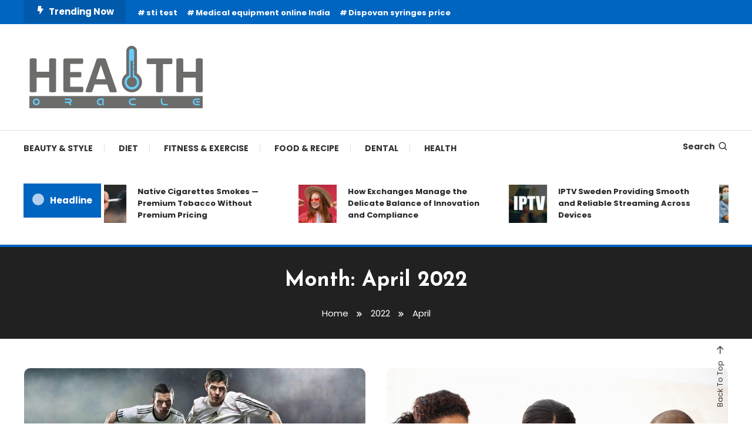

--- FILE ---
content_type: text/html; charset=UTF-8
request_url: http://healthoracle.org/2022/04/
body_size: 75129
content:
<!doctype html>
<html dir="ltr" lang="en-US" prefix="og: https://ogp.me/ns#">
<head>
	<meta charset="UTF-8">
	<meta name="viewport" content="width=device-width, initial-scale=1">
	<link rel="profile" href="https://gmpg.org/xfn/11">

	
		<!-- All in One SEO 4.8.2 - aioseo.com -->
	<meta name="robots" content="max-image-preview:large" />
	<link rel="canonical" href="http://healthoracle.org/2022/04/" />
	<meta name="generator" content="All in One SEO (AIOSEO) 4.8.2" />
		<script type="application/ld+json" class="aioseo-schema">
			{"@context":"https:\/\/schema.org","@graph":[{"@type":"BreadcrumbList","@id":"http:\/\/healthoracle.org\/2022\/04\/#breadcrumblist","itemListElement":[{"@type":"ListItem","@id":"http:\/\/healthoracle.org\/#listItem","position":1,"name":"Home","item":"http:\/\/healthoracle.org\/","nextItem":{"@type":"ListItem","@id":"http:\/\/healthoracle.org\/2022\/#listItem","name":"2022"}},{"@type":"ListItem","@id":"http:\/\/healthoracle.org\/2022\/#listItem","position":2,"name":"2022","item":"http:\/\/healthoracle.org\/2022\/","nextItem":{"@type":"ListItem","@id":"http:\/\/healthoracle.org\/2022\/04\/#listItem","name":"April, 2022"},"previousItem":{"@type":"ListItem","@id":"http:\/\/healthoracle.org\/#listItem","name":"Home"}},{"@type":"ListItem","@id":"http:\/\/healthoracle.org\/2022\/04\/#listItem","position":3,"name":"April, 2022","previousItem":{"@type":"ListItem","@id":"http:\/\/healthoracle.org\/2022\/#listItem","name":"2022"}}]},{"@type":"CollectionPage","@id":"http:\/\/healthoracle.org\/2022\/04\/#collectionpage","url":"http:\/\/healthoracle.org\/2022\/04\/","name":"April, 2022 - Health Oracle","inLanguage":"en-US","isPartOf":{"@id":"http:\/\/healthoracle.org\/#website"},"breadcrumb":{"@id":"http:\/\/healthoracle.org\/2022\/04\/#breadcrumblist"}},{"@type":"Organization","@id":"http:\/\/healthoracle.org\/#organization","name":"Health Oracle","description":"Unlocking Wisdom for a Healthier Life","url":"http:\/\/healthoracle.org\/","logo":{"@type":"ImageObject","url":"http:\/\/healthoracle.org\/wp-content\/uploads\/2024\/04\/cropped-Health-Oracel.png","@id":"http:\/\/healthoracle.org\/2022\/04\/#organizationLogo","width":315,"height":120},"image":{"@id":"http:\/\/healthoracle.org\/2022\/04\/#organizationLogo"}},{"@type":"WebSite","@id":"http:\/\/healthoracle.org\/#website","url":"http:\/\/healthoracle.org\/","name":"Health Oracle","description":"Unlocking Wisdom for a Healthier Life","inLanguage":"en-US","publisher":{"@id":"http:\/\/healthoracle.org\/#organization"}}]}
		</script>
		<!-- All in One SEO -->


	<!-- This site is optimized with the Yoast SEO plugin v25.2 - https://yoast.com/wordpress/plugins/seo/ -->
	<title>April, 2022 - Health Oracle</title>
	<meta property="og:locale" content="en_US" />
	<meta property="og:type" content="website" />
	<meta property="og:title" content="April 2022 - Health Oracle" />
	<meta property="og:url" content="http://healthoracle.org/2022/04/" />
	<meta property="og:site_name" content="Health Oracle" />
	<meta name="twitter:card" content="summary_large_image" />
	<script type="application/ld+json" class="yoast-schema-graph">{"@context":"https://schema.org","@graph":[{"@type":"CollectionPage","@id":"http://healthoracle.org/2022/04/","url":"http://healthoracle.org/2022/04/","name":"April 2022 - Health Oracle","isPartOf":{"@id":"http://healthoracle.org/#website"},"primaryImageOfPage":{"@id":"http://healthoracle.org/2022/04/#primaryimage"},"image":{"@id":"http://healthoracle.org/2022/04/#primaryimage"},"thumbnailUrl":"http://healthoracle.org/wp-content/uploads/2022/04/Best-top-desktop-soccer-wallpapers-hd-soccer-wallpaper-sport-pictures-181.jpg","breadcrumb":{"@id":"http://healthoracle.org/2022/04/#breadcrumb"},"inLanguage":"en-US"},{"@type":"ImageObject","inLanguage":"en-US","@id":"http://healthoracle.org/2022/04/#primaryimage","url":"http://healthoracle.org/wp-content/uploads/2022/04/Best-top-desktop-soccer-wallpapers-hd-soccer-wallpaper-sport-pictures-181.jpg","contentUrl":"http://healthoracle.org/wp-content/uploads/2022/04/Best-top-desktop-soccer-wallpapers-hd-soccer-wallpaper-sport-pictures-181.jpg","width":1600,"height":885},{"@type":"BreadcrumbList","@id":"http://healthoracle.org/2022/04/#breadcrumb","itemListElement":[{"@type":"ListItem","position":1,"name":"Home","item":"http://healthoracle.org/"},{"@type":"ListItem","position":2,"name":"Archives for April 2022"}]},{"@type":"WebSite","@id":"http://healthoracle.org/#website","url":"http://healthoracle.org/","name":"Health Oracle","description":"Unlocking Wisdom for a Healthier Life","publisher":{"@id":"http://healthoracle.org/#organization"},"potentialAction":[{"@type":"SearchAction","target":{"@type":"EntryPoint","urlTemplate":"http://healthoracle.org/?s={search_term_string}"},"query-input":{"@type":"PropertyValueSpecification","valueRequired":true,"valueName":"search_term_string"}}],"inLanguage":"en-US"},{"@type":"Organization","@id":"http://healthoracle.org/#organization","name":"Health Oracle","url":"http://healthoracle.org/","logo":{"@type":"ImageObject","inLanguage":"en-US","@id":"http://healthoracle.org/#/schema/logo/image/","url":"http://healthoracle.org/wp-content/uploads/2024/04/cropped-Health-Oracel.png","contentUrl":"http://healthoracle.org/wp-content/uploads/2024/04/cropped-Health-Oracel.png","width":315,"height":120,"caption":"Health Oracle"},"image":{"@id":"http://healthoracle.org/#/schema/logo/image/"}}]}</script>
	<!-- / Yoast SEO plugin. -->


<meta name="robots" content="follow, noindex">
<meta property="og:url" content="http://healthoracle.org/2022/04/">
<meta property="og:site_name" content="Health Oracle">
<meta property="og:locale" content="en_US">
<meta property="og:type" content="object">
<meta property="og:title" content="4 - 2022 - Health Oracle">
<meta property="fb:pages" content="">
<meta property="fb:admins" content="">
<meta property="fb:app_id" content="">
<meta name="twitter:card" content="summary">
<meta name="twitter:site" content="">
<meta name="twitter:creator" content="">
<meta name="twitter:title" content="4 - 2022 - Health Oracle">
<link rel='dns-prefetch' href='//fonts.googleapis.com' />
<link rel="alternate" type="application/rss+xml" title="Health Oracle &raquo; Feed" href="http://healthoracle.org/feed/" />
<link rel="alternate" type="application/rss+xml" title="Health Oracle &raquo; Comments Feed" href="http://healthoracle.org/comments/feed/" />
<script type="text/javascript">
/* <![CDATA[ */
window._wpemojiSettings = {"baseUrl":"https:\/\/s.w.org\/images\/core\/emoji\/15.0.3\/72x72\/","ext":".png","svgUrl":"https:\/\/s.w.org\/images\/core\/emoji\/15.0.3\/svg\/","svgExt":".svg","source":{"concatemoji":"http:\/\/healthoracle.org\/wp-includes\/js\/wp-emoji-release.min.js?ver=6.6.4"}};
/*! This file is auto-generated */
!function(i,n){var o,s,e;function c(e){try{var t={supportTests:e,timestamp:(new Date).valueOf()};sessionStorage.setItem(o,JSON.stringify(t))}catch(e){}}function p(e,t,n){e.clearRect(0,0,e.canvas.width,e.canvas.height),e.fillText(t,0,0);var t=new Uint32Array(e.getImageData(0,0,e.canvas.width,e.canvas.height).data),r=(e.clearRect(0,0,e.canvas.width,e.canvas.height),e.fillText(n,0,0),new Uint32Array(e.getImageData(0,0,e.canvas.width,e.canvas.height).data));return t.every(function(e,t){return e===r[t]})}function u(e,t,n){switch(t){case"flag":return n(e,"\ud83c\udff3\ufe0f\u200d\u26a7\ufe0f","\ud83c\udff3\ufe0f\u200b\u26a7\ufe0f")?!1:!n(e,"\ud83c\uddfa\ud83c\uddf3","\ud83c\uddfa\u200b\ud83c\uddf3")&&!n(e,"\ud83c\udff4\udb40\udc67\udb40\udc62\udb40\udc65\udb40\udc6e\udb40\udc67\udb40\udc7f","\ud83c\udff4\u200b\udb40\udc67\u200b\udb40\udc62\u200b\udb40\udc65\u200b\udb40\udc6e\u200b\udb40\udc67\u200b\udb40\udc7f");case"emoji":return!n(e,"\ud83d\udc26\u200d\u2b1b","\ud83d\udc26\u200b\u2b1b")}return!1}function f(e,t,n){var r="undefined"!=typeof WorkerGlobalScope&&self instanceof WorkerGlobalScope?new OffscreenCanvas(300,150):i.createElement("canvas"),a=r.getContext("2d",{willReadFrequently:!0}),o=(a.textBaseline="top",a.font="600 32px Arial",{});return e.forEach(function(e){o[e]=t(a,e,n)}),o}function t(e){var t=i.createElement("script");t.src=e,t.defer=!0,i.head.appendChild(t)}"undefined"!=typeof Promise&&(o="wpEmojiSettingsSupports",s=["flag","emoji"],n.supports={everything:!0,everythingExceptFlag:!0},e=new Promise(function(e){i.addEventListener("DOMContentLoaded",e,{once:!0})}),new Promise(function(t){var n=function(){try{var e=JSON.parse(sessionStorage.getItem(o));if("object"==typeof e&&"number"==typeof e.timestamp&&(new Date).valueOf()<e.timestamp+604800&&"object"==typeof e.supportTests)return e.supportTests}catch(e){}return null}();if(!n){if("undefined"!=typeof Worker&&"undefined"!=typeof OffscreenCanvas&&"undefined"!=typeof URL&&URL.createObjectURL&&"undefined"!=typeof Blob)try{var e="postMessage("+f.toString()+"("+[JSON.stringify(s),u.toString(),p.toString()].join(",")+"));",r=new Blob([e],{type:"text/javascript"}),a=new Worker(URL.createObjectURL(r),{name:"wpTestEmojiSupports"});return void(a.onmessage=function(e){c(n=e.data),a.terminate(),t(n)})}catch(e){}c(n=f(s,u,p))}t(n)}).then(function(e){for(var t in e)n.supports[t]=e[t],n.supports.everything=n.supports.everything&&n.supports[t],"flag"!==t&&(n.supports.everythingExceptFlag=n.supports.everythingExceptFlag&&n.supports[t]);n.supports.everythingExceptFlag=n.supports.everythingExceptFlag&&!n.supports.flag,n.DOMReady=!1,n.readyCallback=function(){n.DOMReady=!0}}).then(function(){return e}).then(function(){var e;n.supports.everything||(n.readyCallback(),(e=n.source||{}).concatemoji?t(e.concatemoji):e.wpemoji&&e.twemoji&&(t(e.twemoji),t(e.wpemoji)))}))}((window,document),window._wpemojiSettings);
/* ]]> */
</script>
<style id='wp-emoji-styles-inline-css' type='text/css'>

	img.wp-smiley, img.emoji {
		display: inline !important;
		border: none !important;
		box-shadow: none !important;
		height: 1em !important;
		width: 1em !important;
		margin: 0 0.07em !important;
		vertical-align: -0.1em !important;
		background: none !important;
		padding: 0 !important;
	}
</style>
<link rel='stylesheet' id='wp-block-library-css' href='http://healthoracle.org/wp-includes/css/dist/block-library/style.min.css?ver=6.6.4' type='text/css' media='all' />
<style id='classic-theme-styles-inline-css' type='text/css'>
/*! This file is auto-generated */
.wp-block-button__link{color:#fff;background-color:#32373c;border-radius:9999px;box-shadow:none;text-decoration:none;padding:calc(.667em + 2px) calc(1.333em + 2px);font-size:1.125em}.wp-block-file__button{background:#32373c;color:#fff;text-decoration:none}
</style>
<style id='global-styles-inline-css' type='text/css'>
:root{--wp--preset--aspect-ratio--square: 1;--wp--preset--aspect-ratio--4-3: 4/3;--wp--preset--aspect-ratio--3-4: 3/4;--wp--preset--aspect-ratio--3-2: 3/2;--wp--preset--aspect-ratio--2-3: 2/3;--wp--preset--aspect-ratio--16-9: 16/9;--wp--preset--aspect-ratio--9-16: 9/16;--wp--preset--color--black: #000000;--wp--preset--color--cyan-bluish-gray: #abb8c3;--wp--preset--color--white: #ffffff;--wp--preset--color--pale-pink: #f78da7;--wp--preset--color--vivid-red: #cf2e2e;--wp--preset--color--luminous-vivid-orange: #ff6900;--wp--preset--color--luminous-vivid-amber: #fcb900;--wp--preset--color--light-green-cyan: #7bdcb5;--wp--preset--color--vivid-green-cyan: #00d084;--wp--preset--color--pale-cyan-blue: #8ed1fc;--wp--preset--color--vivid-cyan-blue: #0693e3;--wp--preset--color--vivid-purple: #9b51e0;--wp--preset--gradient--vivid-cyan-blue-to-vivid-purple: linear-gradient(135deg,rgba(6,147,227,1) 0%,rgb(155,81,224) 100%);--wp--preset--gradient--light-green-cyan-to-vivid-green-cyan: linear-gradient(135deg,rgb(122,220,180) 0%,rgb(0,208,130) 100%);--wp--preset--gradient--luminous-vivid-amber-to-luminous-vivid-orange: linear-gradient(135deg,rgba(252,185,0,1) 0%,rgba(255,105,0,1) 100%);--wp--preset--gradient--luminous-vivid-orange-to-vivid-red: linear-gradient(135deg,rgba(255,105,0,1) 0%,rgb(207,46,46) 100%);--wp--preset--gradient--very-light-gray-to-cyan-bluish-gray: linear-gradient(135deg,rgb(238,238,238) 0%,rgb(169,184,195) 100%);--wp--preset--gradient--cool-to-warm-spectrum: linear-gradient(135deg,rgb(74,234,220) 0%,rgb(151,120,209) 20%,rgb(207,42,186) 40%,rgb(238,44,130) 60%,rgb(251,105,98) 80%,rgb(254,248,76) 100%);--wp--preset--gradient--blush-light-purple: linear-gradient(135deg,rgb(255,206,236) 0%,rgb(152,150,240) 100%);--wp--preset--gradient--blush-bordeaux: linear-gradient(135deg,rgb(254,205,165) 0%,rgb(254,45,45) 50%,rgb(107,0,62) 100%);--wp--preset--gradient--luminous-dusk: linear-gradient(135deg,rgb(255,203,112) 0%,rgb(199,81,192) 50%,rgb(65,88,208) 100%);--wp--preset--gradient--pale-ocean: linear-gradient(135deg,rgb(255,245,203) 0%,rgb(182,227,212) 50%,rgb(51,167,181) 100%);--wp--preset--gradient--electric-grass: linear-gradient(135deg,rgb(202,248,128) 0%,rgb(113,206,126) 100%);--wp--preset--gradient--midnight: linear-gradient(135deg,rgb(2,3,129) 0%,rgb(40,116,252) 100%);--wp--preset--font-size--small: 13px;--wp--preset--font-size--medium: 20px;--wp--preset--font-size--large: 36px;--wp--preset--font-size--x-large: 42px;--wp--preset--spacing--20: 0.44rem;--wp--preset--spacing--30: 0.67rem;--wp--preset--spacing--40: 1rem;--wp--preset--spacing--50: 1.5rem;--wp--preset--spacing--60: 2.25rem;--wp--preset--spacing--70: 3.38rem;--wp--preset--spacing--80: 5.06rem;--wp--preset--shadow--natural: 6px 6px 9px rgba(0, 0, 0, 0.2);--wp--preset--shadow--deep: 12px 12px 50px rgba(0, 0, 0, 0.4);--wp--preset--shadow--sharp: 6px 6px 0px rgba(0, 0, 0, 0.2);--wp--preset--shadow--outlined: 6px 6px 0px -3px rgba(255, 255, 255, 1), 6px 6px rgba(0, 0, 0, 1);--wp--preset--shadow--crisp: 6px 6px 0px rgba(0, 0, 0, 1);}:where(.is-layout-flex){gap: 0.5em;}:where(.is-layout-grid){gap: 0.5em;}body .is-layout-flex{display: flex;}.is-layout-flex{flex-wrap: wrap;align-items: center;}.is-layout-flex > :is(*, div){margin: 0;}body .is-layout-grid{display: grid;}.is-layout-grid > :is(*, div){margin: 0;}:where(.wp-block-columns.is-layout-flex){gap: 2em;}:where(.wp-block-columns.is-layout-grid){gap: 2em;}:where(.wp-block-post-template.is-layout-flex){gap: 1.25em;}:where(.wp-block-post-template.is-layout-grid){gap: 1.25em;}.has-black-color{color: var(--wp--preset--color--black) !important;}.has-cyan-bluish-gray-color{color: var(--wp--preset--color--cyan-bluish-gray) !important;}.has-white-color{color: var(--wp--preset--color--white) !important;}.has-pale-pink-color{color: var(--wp--preset--color--pale-pink) !important;}.has-vivid-red-color{color: var(--wp--preset--color--vivid-red) !important;}.has-luminous-vivid-orange-color{color: var(--wp--preset--color--luminous-vivid-orange) !important;}.has-luminous-vivid-amber-color{color: var(--wp--preset--color--luminous-vivid-amber) !important;}.has-light-green-cyan-color{color: var(--wp--preset--color--light-green-cyan) !important;}.has-vivid-green-cyan-color{color: var(--wp--preset--color--vivid-green-cyan) !important;}.has-pale-cyan-blue-color{color: var(--wp--preset--color--pale-cyan-blue) !important;}.has-vivid-cyan-blue-color{color: var(--wp--preset--color--vivid-cyan-blue) !important;}.has-vivid-purple-color{color: var(--wp--preset--color--vivid-purple) !important;}.has-black-background-color{background-color: var(--wp--preset--color--black) !important;}.has-cyan-bluish-gray-background-color{background-color: var(--wp--preset--color--cyan-bluish-gray) !important;}.has-white-background-color{background-color: var(--wp--preset--color--white) !important;}.has-pale-pink-background-color{background-color: var(--wp--preset--color--pale-pink) !important;}.has-vivid-red-background-color{background-color: var(--wp--preset--color--vivid-red) !important;}.has-luminous-vivid-orange-background-color{background-color: var(--wp--preset--color--luminous-vivid-orange) !important;}.has-luminous-vivid-amber-background-color{background-color: var(--wp--preset--color--luminous-vivid-amber) !important;}.has-light-green-cyan-background-color{background-color: var(--wp--preset--color--light-green-cyan) !important;}.has-vivid-green-cyan-background-color{background-color: var(--wp--preset--color--vivid-green-cyan) !important;}.has-pale-cyan-blue-background-color{background-color: var(--wp--preset--color--pale-cyan-blue) !important;}.has-vivid-cyan-blue-background-color{background-color: var(--wp--preset--color--vivid-cyan-blue) !important;}.has-vivid-purple-background-color{background-color: var(--wp--preset--color--vivid-purple) !important;}.has-black-border-color{border-color: var(--wp--preset--color--black) !important;}.has-cyan-bluish-gray-border-color{border-color: var(--wp--preset--color--cyan-bluish-gray) !important;}.has-white-border-color{border-color: var(--wp--preset--color--white) !important;}.has-pale-pink-border-color{border-color: var(--wp--preset--color--pale-pink) !important;}.has-vivid-red-border-color{border-color: var(--wp--preset--color--vivid-red) !important;}.has-luminous-vivid-orange-border-color{border-color: var(--wp--preset--color--luminous-vivid-orange) !important;}.has-luminous-vivid-amber-border-color{border-color: var(--wp--preset--color--luminous-vivid-amber) !important;}.has-light-green-cyan-border-color{border-color: var(--wp--preset--color--light-green-cyan) !important;}.has-vivid-green-cyan-border-color{border-color: var(--wp--preset--color--vivid-green-cyan) !important;}.has-pale-cyan-blue-border-color{border-color: var(--wp--preset--color--pale-cyan-blue) !important;}.has-vivid-cyan-blue-border-color{border-color: var(--wp--preset--color--vivid-cyan-blue) !important;}.has-vivid-purple-border-color{border-color: var(--wp--preset--color--vivid-purple) !important;}.has-vivid-cyan-blue-to-vivid-purple-gradient-background{background: var(--wp--preset--gradient--vivid-cyan-blue-to-vivid-purple) !important;}.has-light-green-cyan-to-vivid-green-cyan-gradient-background{background: var(--wp--preset--gradient--light-green-cyan-to-vivid-green-cyan) !important;}.has-luminous-vivid-amber-to-luminous-vivid-orange-gradient-background{background: var(--wp--preset--gradient--luminous-vivid-amber-to-luminous-vivid-orange) !important;}.has-luminous-vivid-orange-to-vivid-red-gradient-background{background: var(--wp--preset--gradient--luminous-vivid-orange-to-vivid-red) !important;}.has-very-light-gray-to-cyan-bluish-gray-gradient-background{background: var(--wp--preset--gradient--very-light-gray-to-cyan-bluish-gray) !important;}.has-cool-to-warm-spectrum-gradient-background{background: var(--wp--preset--gradient--cool-to-warm-spectrum) !important;}.has-blush-light-purple-gradient-background{background: var(--wp--preset--gradient--blush-light-purple) !important;}.has-blush-bordeaux-gradient-background{background: var(--wp--preset--gradient--blush-bordeaux) !important;}.has-luminous-dusk-gradient-background{background: var(--wp--preset--gradient--luminous-dusk) !important;}.has-pale-ocean-gradient-background{background: var(--wp--preset--gradient--pale-ocean) !important;}.has-electric-grass-gradient-background{background: var(--wp--preset--gradient--electric-grass) !important;}.has-midnight-gradient-background{background: var(--wp--preset--gradient--midnight) !important;}.has-small-font-size{font-size: var(--wp--preset--font-size--small) !important;}.has-medium-font-size{font-size: var(--wp--preset--font-size--medium) !important;}.has-large-font-size{font-size: var(--wp--preset--font-size--large) !important;}.has-x-large-font-size{font-size: var(--wp--preset--font-size--x-large) !important;}
:where(.wp-block-post-template.is-layout-flex){gap: 1.25em;}:where(.wp-block-post-template.is-layout-grid){gap: 1.25em;}
:where(.wp-block-columns.is-layout-flex){gap: 2em;}:where(.wp-block-columns.is-layout-grid){gap: 2em;}
:root :where(.wp-block-pullquote){font-size: 1.5em;line-height: 1.6;}
</style>
<link rel='stylesheet' id='contact-form-7-css' href='http://healthoracle.org/wp-content/plugins/contact-form-7/includes/css/styles.css?ver=6.0.6' type='text/css' media='all' />
<link rel='stylesheet' id='color-magazine-fonts-css' href='https://fonts.googleapis.com/css?family=Josefin+Sans%3A400%2C700%7CPoppins%3A300%2C400%2C400i%2C500%2C700&#038;subset=latin%2Clatin-ext' type='text/css' media='all' />
<link rel='stylesheet' id='box-icons-css' href='http://healthoracle.org/wp-content/themes/color-magazine/assets/library/box-icons/css/boxicons.min.css?ver=2.1.4' type='text/css' media='all' />
<link rel='stylesheet' id='lightslider-style-css' href='http://healthoracle.org/wp-content/themes/color-magazine/assets/library/lightslider/css/lightslider.min.css?ver=6.6.4' type='text/css' media='all' />
<link rel='stylesheet' id='preloader-css' href='http://healthoracle.org/wp-content/themes/color-magazine/assets/css/min/mt-preloader.min.css?ver=1.1.0' type='text/css' media='all' />
<link rel='stylesheet' id='color-magazine-style-css' href='http://healthoracle.org/wp-content/themes/color-magazine/style.css?ver=1.1.0' type='text/css' media='all' />
<style id='color-magazine-style-inline-css' type='text/css'>
.category-button.cb-cat-2 a{background:#3b2d1b}
.category-button.cb-cat-2 a:hover{background:#090000}
#site-navigation ul li.cb-cat-2 .menu-item-description{background:#3b2d1b}
#site-navigation ul li.cb-cat-2 .menu-item-description:after{border-top-color:#3b2d1b}
.category-button.cb-cat-16 a{background:#3b2d1b}
.category-button.cb-cat-16 a:hover{background:#090000}
#site-navigation ul li.cb-cat-16 .menu-item-description{background:#3b2d1b}
#site-navigation ul li.cb-cat-16 .menu-item-description:after{border-top-color:#3b2d1b}
.category-button.cb-cat-27 a{background:#3b2d1b}
.category-button.cb-cat-27 a:hover{background:#090000}
#site-navigation ul li.cb-cat-27 .menu-item-description{background:#3b2d1b}
#site-navigation ul li.cb-cat-27 .menu-item-description:after{border-top-color:#3b2d1b}
.category-button.cb-cat-20 a{background:#3b2d1b}
.category-button.cb-cat-20 a:hover{background:#090000}
#site-navigation ul li.cb-cat-20 .menu-item-description{background:#3b2d1b}
#site-navigation ul li.cb-cat-20 .menu-item-description:after{border-top-color:#3b2d1b}
.category-button.cb-cat-31 a{background:#3b2d1b}
.category-button.cb-cat-31 a:hover{background:#090000}
#site-navigation ul li.cb-cat-31 .menu-item-description{background:#3b2d1b}
#site-navigation ul li.cb-cat-31 .menu-item-description:after{border-top-color:#3b2d1b}
.category-button.cb-cat-6 a{background:#3b2d1b}
.category-button.cb-cat-6 a:hover{background:#090000}
#site-navigation ul li.cb-cat-6 .menu-item-description{background:#3b2d1b}
#site-navigation ul li.cb-cat-6 .menu-item-description:after{border-top-color:#3b2d1b}
.category-button.cb-cat-3 a{background:#3b2d1b}
.category-button.cb-cat-3 a:hover{background:#090000}
#site-navigation ul li.cb-cat-3 .menu-item-description{background:#3b2d1b}
#site-navigation ul li.cb-cat-3 .menu-item-description:after{border-top-color:#3b2d1b}
.category-button.cb-cat-19 a{background:#3b2d1b}
.category-button.cb-cat-19 a:hover{background:#090000}
#site-navigation ul li.cb-cat-19 .menu-item-description{background:#3b2d1b}
#site-navigation ul li.cb-cat-19 .menu-item-description:after{border-top-color:#3b2d1b}
.category-button.cb-cat-4 a{background:#3b2d1b}
.category-button.cb-cat-4 a:hover{background:#090000}
#site-navigation ul li.cb-cat-4 .menu-item-description{background:#3b2d1b}
#site-navigation ul li.cb-cat-4 .menu-item-description:after{border-top-color:#3b2d1b}
.category-button.cb-cat-5 a{background:#3b2d1b}
.category-button.cb-cat-5 a:hover{background:#090000}
#site-navigation ul li.cb-cat-5 .menu-item-description{background:#3b2d1b}
#site-navigation ul li.cb-cat-5 .menu-item-description:after{border-top-color:#3b2d1b}
.category-button.cb-cat-15 a{background:#3b2d1b}
.category-button.cb-cat-15 a:hover{background:#090000}
#site-navigation ul li.cb-cat-15 .menu-item-description{background:#3b2d1b}
#site-navigation ul li.cb-cat-15 .menu-item-description:after{border-top-color:#3b2d1b}
.category-button.cb-cat-22 a{background:#3b2d1b}
.category-button.cb-cat-22 a:hover{background:#090000}
#site-navigation ul li.cb-cat-22 .menu-item-description{background:#3b2d1b}
#site-navigation ul li.cb-cat-22 .menu-item-description:after{border-top-color:#3b2d1b}
.category-button.cb-cat-7 a{background:#3b2d1b}
.category-button.cb-cat-7 a:hover{background:#090000}
#site-navigation ul li.cb-cat-7 .menu-item-description{background:#3b2d1b}
#site-navigation ul li.cb-cat-7 .menu-item-description:after{border-top-color:#3b2d1b}
.category-button.cb-cat-29 a{background:#3b2d1b}
.category-button.cb-cat-29 a:hover{background:#090000}
#site-navigation ul li.cb-cat-29 .menu-item-description{background:#3b2d1b}
#site-navigation ul li.cb-cat-29 .menu-item-description:after{border-top-color:#3b2d1b}
.category-button.cb-cat-23 a{background:#3b2d1b}
.category-button.cb-cat-23 a:hover{background:#090000}
#site-navigation ul li.cb-cat-23 .menu-item-description{background:#3b2d1b}
#site-navigation ul li.cb-cat-23 .menu-item-description:after{border-top-color:#3b2d1b}
.category-button.cb-cat-1 a{background:#3b2d1b}
.category-button.cb-cat-1 a:hover{background:#090000}
#site-navigation ul li.cb-cat-1 .menu-item-description{background:#3b2d1b}
#site-navigation ul li.cb-cat-1 .menu-item-description:after{border-top-color:#3b2d1b}
.category-button.cb-cat-17 a{background:#3b2d1b}
.category-button.cb-cat-17 a:hover{background:#090000}
#site-navigation ul li.cb-cat-17 .menu-item-description{background:#3b2d1b}
#site-navigation ul li.cb-cat-17 .menu-item-description:after{border-top-color:#3b2d1b}
.category-button.cb-cat-11 a{background:#3b2d1b}
.category-button.cb-cat-11 a:hover{background:#090000}
#site-navigation ul li.cb-cat-11 .menu-item-description{background:#3b2d1b}
#site-navigation ul li.cb-cat-11 .menu-item-description:after{border-top-color:#3b2d1b}
.category-button.cb-cat-26 a{background:#3b2d1b}
.category-button.cb-cat-26 a:hover{background:#090000}
#site-navigation ul li.cb-cat-26 .menu-item-description{background:#3b2d1b}
#site-navigation ul li.cb-cat-26 .menu-item-description:after{border-top-color:#3b2d1b}
.category-button.cb-cat-18 a{background:#3b2d1b}
.category-button.cb-cat-18 a:hover{background:#090000}
#site-navigation ul li.cb-cat-18 .menu-item-description{background:#3b2d1b}
#site-navigation ul li.cb-cat-18 .menu-item-description:after{border-top-color:#3b2d1b}
.category-button.cb-cat-30 a{background:#3b2d1b}
.category-button.cb-cat-30 a:hover{background:#090000}
#site-navigation ul li.cb-cat-30 .menu-item-description{background:#3b2d1b}
#site-navigation ul li.cb-cat-30 .menu-item-description:after{border-top-color:#3b2d1b}
.category-button.cb-cat-21 a{background:#3b2d1b}
.category-button.cb-cat-21 a:hover{background:#090000}
#site-navigation ul li.cb-cat-21 .menu-item-description{background:#3b2d1b}
#site-navigation ul li.cb-cat-21 .menu-item-description:after{border-top-color:#3b2d1b}
.category-button.cb-cat-28 a{background:#3b2d1b}
.category-button.cb-cat-28 a:hover{background:#090000}
#site-navigation ul li.cb-cat-28 .menu-item-description{background:#3b2d1b}
#site-navigation ul li.cb-cat-28 .menu-item-description:after{border-top-color:#3b2d1b}
.category-button.cb-cat-24 a{background:#3b2d1b}
.category-button.cb-cat-24 a:hover{background:#090000}
#site-navigation ul li.cb-cat-24 .menu-item-description{background:#3b2d1b}
#site-navigation ul li.cb-cat-24 .menu-item-description:after{border-top-color:#3b2d1b}
.category-button.cb-cat-25 a{background:#3b2d1b}
.category-button.cb-cat-25 a:hover{background:#090000}
#site-navigation ul li.cb-cat-25 .menu-item-description{background:#3b2d1b}
#site-navigation ul li.cb-cat-25 .menu-item-description:after{border-top-color:#3b2d1b}
.category-button.cb-cat-13 a{background:#3b2d1b}
.category-button.cb-cat-13 a:hover{background:#090000}
#site-navigation ul li.cb-cat-13 .menu-item-description{background:#3b2d1b}
#site-navigation ul li.cb-cat-13 .menu-item-description:after{border-top-color:#3b2d1b}
a,a:hover,a:focus,a:active,.entry-cat .cat-links a:hover,.entry-cat a:hover,.byline a:hover,.posted-on a:hover,.entry-footer a:hover,.comment-author .fn .url:hover,.commentmetadata .comment-edit-link,#cancel-comment-reply-link,#cancel-comment-reply-link:before,.logged-in-as a,.widget a:hover,.widget a:hover::before,.widget li:hover::before,#top-navigation ul li a:hover,.mt-social-icon-wrap li a:hover,.mt-search-icon:hover,.mt-form-close a:hover,.menu-toggle:hover,#site-navigation ul li:hover>a,#site-navigation ul li.current-menu-item>a,#site-navigation ul li.current_page_ancestor>a,#site-navigation ul li.current-menu-ancestor>a,#site-navigation ul li.current_page_item>a,#site-navigation ul li.focus>a,.entry-title a:hover,.cat-links a:hover,.entry-meta a:hover,.entry-footer .mt-readmore-btn:hover,.btn-wrapper a:hover,.mt-readmore-btn:hover,.navigation.pagination .nav-links .page-numbers.current,.navigation.pagination .nav-links a.page-numbers:hover,.breadcrumbs a:hover,#footer-menu li a:hover,#top-footer a:hover,.color_magazine_latest_posts .mt-post-title a:hover,#mt-scrollup:hover,.mt-site-mode-wrap .mt-mode-toggle:hover,.mt-site-mode-wrap .mt-mode-toggle:checked:hover,.has-thumbnail .post-info-wrap .entry-title a:hover,.front-slider-block .post-info-wrap .entry-title a:hover{color:#0065C1}
.widget_search .search-submit,.widget_search .search-submit:hover,.widget_tag_cloud .tagcloud a:hover,.widget.widget_tag_cloud a:hover,.navigation.pagination .nav-links .page-numbers.current,.navigation.pagination .nav-links a.page-numbers:hover,.error-404.not-found,.color-magazine_social_media a:hover{border-color:#0065C1}
.edit-link .post-edit-link,.reply .comment-reply-link,.widget_search .search-submit,.widget_search .search-submit:hover,.widget_tag_cloud .tagcloud a:hover,.widget.widget_tag_cloud a:hover,#top-header,.mt-menu-search .mt-form-wrap .search-form .search-submit,.mt-menu-search .mt-form-wrap .search-form .search-submit:hover,#site-navigation .menu-item-description,.mt-ticker-label,.post-cats-list a,.front-slider-block .lSAction>a:hover,.top-featured-post-wrap .post-thumbnail .post-number,article.sticky::before,#secondary .widget .widget-title::before,.mt-related-post-title:before,#colophon .widget .widget-title:before,.features-post-title:before,.cvmm-block-title.layout--default:before,.color-magazine_social_media a:hover,.search-no-results #primary .search-submit{background:#0065C1}
.mt-site-dark-mode .widget_archive a:hover,.mt-site-dark-mode .widget_categories a:hover,.mt-site-dark-mode .widget_recent_entries a:hover,.mt-site-dark-mode .widget_meta a,.mt-site-dark-mode .widget_recent_comments li:hover,.mt-site-dark-mode .widget_rss li,.mt-site-dark-mode .widget_pages li a:hover,.mt-site-dark-mode .widget_nav_menu li a:hover,.mt-site-dark-mode .wp-block-latest-posts li a:hover,.mt-site-dark-mode .wp-block-archives li a:hover,.mt-site-dark-mode .wp-block-categories li a:hover,.mt-site-dark-mode .wp-block-page-list li a:hover,.mt-site-dark-mode .wp-block-latest-comments li:hover,.mt-site-dark-mode #site-navigation ul li a:hover,.mt-site-dark-mode .site-title a:hover,.mt-site-dark-mode .entry-title a:hover,.mt-site-dark-mode .cvmm-post-title a:hover,.mt-site-dark-mode .mt-social-icon-wrap li a:hover,.mt-site-dark-mode .mt-search-icon a:hover,.mt-site-dark-mode .ticker-post-title a:hover,.single.mt-site-dark-mode .mt-author-box .mt-author-info .mt-author-name a:hover,.mt-site-dark-mode .mt-site-mode-wrap .mt-mode-toggle:hover,.mt-site-dark-mode .mt-site-mode-wrap .mt-mode-toggle:checked:hover{color:#0065C1 !important}
#site-navigation .menu-item-description::after,.mt-custom-page-header{border-top-color:#0065C1}
.mt-container{width:1300px}.site-layout--boxed #page{width:1200px}#primary,.home.blog #primary{width:70%}#secondary,.home.blog #secondary{width:27%}
</style>
<link rel='stylesheet' id='color-magazine-responsive-style-css' href='http://healthoracle.org/wp-content/themes/color-magazine/assets/css/min/mt-responsive.min.css?ver=1.1.0' type='text/css' media='all' />
<script type="text/javascript" src="http://healthoracle.org/wp-includes/js/jquery/jquery.min.js?ver=3.7.1" id="jquery-core-js"></script>
<script type="text/javascript" src="http://healthoracle.org/wp-includes/js/jquery/jquery-migrate.min.js?ver=3.4.1" id="jquery-migrate-js"></script>
<link rel="https://api.w.org/" href="http://healthoracle.org/wp-json/" /><link rel="EditURI" type="application/rsd+xml" title="RSD" href="http://healthoracle.org/xmlrpc.php?rsd" />
<meta name="generator" content="WordPress 6.6.4" />
		<style type="text/css">
					.site-title,
			.site-description {
				position: absolute;
				clip: rect(1px, 1px, 1px, 1px);
			}
				</style>
		<link rel="icon" href="http://healthoracle.org/wp-content/uploads/2024/04/cropped-Health-oracle-Favicon-32x32.png" sizes="32x32" />
<link rel="icon" href="http://healthoracle.org/wp-content/uploads/2024/04/cropped-Health-oracle-Favicon-192x192.png" sizes="192x192" />
<link rel="apple-touch-icon" href="http://healthoracle.org/wp-content/uploads/2024/04/cropped-Health-oracle-Favicon-180x180.png" />
<meta name="msapplication-TileImage" content="http://healthoracle.org/wp-content/uploads/2024/04/cropped-Health-oracle-Favicon-270x270.png" />

<meta name="google-site-verification" content="gPqW4cDAjSkXWly2YTaC1XfJEvCZBG-5B-omd4KUIls" /></head>

<body class="archive date wp-custom-logo hfeed site-layout--wide no-sidebar mt-archive--masonry-style">

	        <div id="preloader-background">
	            <div class="preloader-wrapper">
	            		                            <div class="mt-wave">
	                                <div class="mt-rect mt-rect1"></div>
	                                <div class="mt-rect mt-rect2"></div>
	                                <div class="mt-rect mt-rect3"></div>
	                                <div class="mt-rect mt-rect4"></div>
	                                <div class="mt-rect mt-rect5"></div>
	                            </div>
	                            	            </div><!-- .preloader-wrapper -->
	        </div><!-- #preloader-background -->
	
<div id="page" class="site">
<a class="skip-link screen-reader-text" href="#content">Skip To Content</a>
	
<div id="top-header" class="top-header-wrap mt-clearfix">
    <div class="mt-container">
        <div class="trending-wrapper tag-before-icon">
    <span class="wrap-label"><i class="bx bxs-bolt" aria-hidden="true"></i>Trending Now</span>
    <div class="tags-wrapper">
        <span class="head-tags-links"><a href="http://healthoracle.org/tag/sti-test/" rel="tag">sti test</a><a href="http://healthoracle.org/tag/medical-equipment-online-india/" rel="tag">Medical equipment online India</a><a href="http://healthoracle.org/tag/dispovan-syringes-price/" rel="tag">Dispovan syringes price</a></span>    </div><!-- .tags-wrapper -->
</div><!-- .trending-wrapper -->
<nav id="top-navigation" class="top-header-nav mt-clearfix">
    </nav><!-- #top-navigation -->    </div><!-- mt-container -->
</div><!-- #top-header -->
<header id="masthead" class="site-header " >
    <div class="mt-logo-row-wrapper mt-clearfix">

        <div class="logo-ads-wrap">
            <div class="mt-container">
                <div class="site-branding">
                    <a href="http://healthoracle.org/" class="custom-logo-link" rel="home"><img width="315" height="120" src="http://healthoracle.org/wp-content/uploads/2024/04/cropped-Health-Oracel.png" class="custom-logo" alt="Health Oracle" decoding="async" srcset="http://healthoracle.org/wp-content/uploads/2024/04/cropped-Health-Oracel.png 315w, http://healthoracle.org/wp-content/uploads/2024/04/cropped-Health-Oracel-300x114.png 300w" sizes="(max-width: 315px) 100vw, 315px" /></a>                            <p class="site-title"><a href="http://healthoracle.org/" rel="home">Health Oracle</a></p>
                                                <p class="site-description">Unlocking Wisdom for a Healthier Life</p>
                                    </div><!-- .site-branding -->
                <div class="header-widget-wrapper">
                                    </div>
            </div> <!-- mt-container -->
        </div><!-- .logo-ads-wrap -->

        <div class="mt-social-menu-wrapper">
            <div class="mt-container">

                <div class="mt-main-menu-wrapper">
                                        <div class="menu-toggle"><a href="javascript:void(0)"><i class="bx bx-menu"></i>Menu</a></div>
                    <nav itemscope id="site-navigation" class="main-navigation">
                        <div class="menu-home-container"><ul id="primary-menu" class="menu"><li id="menu-item-112" class="menu-item menu-item-type-taxonomy menu-item-object-category menu-item-112 cb-cat-2"><a href="http://healthoracle.org/category/beauty-style/">Beauty &#038; Style</a></li>
<li id="menu-item-113" class="menu-item menu-item-type-taxonomy menu-item-object-category menu-item-113 cb-cat-3"><a href="http://healthoracle.org/category/diet/">Diet</a></li>
<li id="menu-item-114" class="menu-item menu-item-type-taxonomy menu-item-object-category menu-item-114 cb-cat-4"><a href="http://healthoracle.org/category/fitness-exercise/">Fitness &#038; Exercise</a></li>
<li id="menu-item-115" class="menu-item menu-item-type-taxonomy menu-item-object-category menu-item-115 cb-cat-5"><a href="http://healthoracle.org/category/food-recipe/">Food &#038; Recipe</a></li>
<li id="menu-item-116" class="menu-item menu-item-type-taxonomy menu-item-object-category menu-item-116 cb-cat-6"><a href="http://healthoracle.org/category/dental/">Dental</a></li>
<li id="menu-item-117" class="menu-item menu-item-type-taxonomy menu-item-object-category menu-item-117 cb-cat-7"><a href="http://healthoracle.org/category/health/">Health</a></li>
</ul></div>                    </nav><!-- #site-navigation -->
                </div><!-- .mt-main-menu-wrapper -->

                <div class="mt-social-search-wrapper">
                    <div class="mt-menu-search">
	<div class="mt-search-icon"><a href="javascript:void(0)">Search<i class='bx bx-search'></i></a></div>
	<div class="mt-form-wrap">
		<div class="mt-form-close"><a href="javascript:void(0)"><i class='bx bx-x'></i></a></div>
		<form role="search" method="get" class="search-form" action="http://healthoracle.org/">
				<label>
					<span class="screen-reader-text">Search for:</span>
					<input type="search" class="search-field" placeholder="Search &hellip;" value="" name="s" />
				</label>
				<input type="submit" class="search-submit" value="Search" />
			</form>	</div><!-- .mt-form-wrap -->
</div><!-- .mt-menu-search -->                </div><!-- .mt-social-search-wrapper -->
                
            </div><!--.mt-container -->
        </div><!--.mt-social-menu-wrapper -->
         
    </div><!--.mt-logo-row-wrapper -->
</header><!-- #masthead -->

<div class="mt-header-ticker-wrapper ">
    <div class="mt-container">
        <div class="mt-ticker-label"><div class="ticker-spinner"><div class="ticker-bounce1"></div><div class="ticker-bounce2"></div></div>Headline</div>        <div class="ticker-posts-wrap">
                                <div class="ticker-post-thumb-wrap">
                        <div class="ticker-post-thumb">
                            <img width="150" height="150" src="http://healthoracle.org/wp-content/uploads/2026/01/11-150x150.png" class="attachment-thumbnail size-thumbnail wp-post-image" alt="" decoding="async" />                        </div>
                        <div class="ticker-post-title-wrap">
                            <div class="ticker-post-title">
                                <a href="http://healthoracle.org/native-cigarettes-smokes-premium-tobacco-without-premium-pricing/">Native Cigarettes Smokes — Premium Tobacco Without Premium Pricing</a>
                            </div>
                        </div><!-- ticker-post-title-wrap -->
                    </div><!-- .ticker-post-thumb-wrap -->
                                <div class="ticker-post-thumb-wrap">
                        <div class="ticker-post-thumb">
                            <img width="150" height="150" src="http://healthoracle.org/wp-content/uploads/2026/01/bitcoin141-150x150.jpg" class="attachment-thumbnail size-thumbnail wp-post-image" alt="" decoding="async" />                        </div>
                        <div class="ticker-post-title-wrap">
                            <div class="ticker-post-title">
                                <a href="http://healthoracle.org/how-exchanges-manage-the-delicate-balance-of-innovation-and-compliance/">How Exchanges Manage the Delicate Balance of Innovation and Compliance</a>
                            </div>
                        </div><!-- ticker-post-title-wrap -->
                    </div><!-- .ticker-post-thumb-wrap -->
                                <div class="ticker-post-thumb-wrap">
                        <div class="ticker-post-thumb">
                            <img width="150" height="150" src="http://healthoracle.org/wp-content/uploads/2025/03/15-150x150.png" class="attachment-thumbnail size-thumbnail wp-post-image" alt="" decoding="async" />                        </div>
                        <div class="ticker-post-title-wrap">
                            <div class="ticker-post-title">
                                <a href="http://healthoracle.org/iptv-sweden-providing-smooth-and-reliable-streaming-across-devices/">IPTV Sweden Providing Smooth and Reliable Streaming Across Devices</a>
                            </div>
                        </div><!-- ticker-post-title-wrap -->
                    </div><!-- .ticker-post-thumb-wrap -->
                                <div class="ticker-post-thumb-wrap">
                        <div class="ticker-post-thumb">
                            <img width="150" height="150" src="http://healthoracle.org/wp-content/uploads/2025/11/34-150x150.png" class="attachment-thumbnail size-thumbnail wp-post-image" alt="" decoding="async" />                        </div>
                        <div class="ticker-post-title-wrap">
                            <div class="ticker-post-title">
                                <a href="http://healthoracle.org/registered-nurse-job-available-with-opportunities-for-growth-in-diverse-healthcare-settings/">Registered Nurse Job Available With Opportunities for Growth in Diverse Healthcare Settings</a>
                            </div>
                        </div><!-- ticker-post-title-wrap -->
                    </div><!-- .ticker-post-thumb-wrap -->
                                <div class="ticker-post-thumb-wrap">
                        <div class="ticker-post-thumb">
                                                    </div>
                        <div class="ticker-post-title-wrap">
                            <div class="ticker-post-title">
                                <a href="http://healthoracle.org/grada3-delivering-detailed-game-analysis-to-improve-fan-understanding/">Grada3 Delivering Detailed Game Analysis to Improve Fan Understanding</a>
                            </div>
                        </div><!-- ticker-post-title-wrap -->
                    </div><!-- .ticker-post-thumb-wrap -->
                                <div class="ticker-post-thumb-wrap">
                        <div class="ticker-post-thumb">
                            <img width="150" height="150" src="http://healthoracle.org/wp-content/uploads/2025/05/14-150x150.jpg" class="attachment-thumbnail size-thumbnail wp-post-image" alt="" decoding="async" />                        </div>
                        <div class="ticker-post-title-wrap">
                            <div class="ticker-post-title">
                                <a href="http://healthoracle.org/order-testosterone-online-for-secure-and-hassle-free-delivery/">Order Testosterone Online for Secure and Hassle-Free Delivery</a>
                            </div>
                        </div><!-- ticker-post-title-wrap -->
                    </div><!-- .ticker-post-thumb-wrap -->
                                <div class="ticker-post-thumb-wrap">
                        <div class="ticker-post-thumb">
                            <img width="150" height="150" src="http://healthoracle.org/wp-content/uploads/2025/11/images-2025-11-15T133214.000-150x150.jpg" class="attachment-thumbnail size-thumbnail wp-post-image" alt="" decoding="async" />                        </div>
                        <div class="ticker-post-title-wrap">
                            <div class="ticker-post-title">
                                <a href="http://healthoracle.org/winnipeg-seo-promotes-long-term-digital-growth-through-strategic-optimization/">Winnipeg SEO promotes long-term digital growth through strategic optimization</a>
                            </div>
                        </div><!-- ticker-post-title-wrap -->
                    </div><!-- .ticker-post-thumb-wrap -->
                                <div class="ticker-post-thumb-wrap">
                        <div class="ticker-post-thumb">
                            <img width="150" height="150" src="http://healthoracle.org/wp-content/uploads/2025/06/23-150x150.png" class="attachment-thumbnail size-thumbnail wp-post-image" alt="" decoding="async" />                        </div>
                        <div class="ticker-post-title-wrap">
                            <div class="ticker-post-title">
                                <a href="http://healthoracle.org/jeetbuzz-slot-tips-how-to-increase-your-winning-odds/">Jeetbuzz Slot Tips: How to Increase Your Winning Odds</a>
                            </div>
                        </div><!-- ticker-post-title-wrap -->
                    </div><!-- .ticker-post-thumb-wrap -->
                                <div class="ticker-post-thumb-wrap">
                        <div class="ticker-post-thumb">
                            <img width="150" height="150" src="http://healthoracle.org/wp-content/uploads/2025/02/10-150x150.png" class="attachment-thumbnail size-thumbnail wp-post-image" alt="" decoding="async" />                        </div>
                        <div class="ticker-post-title-wrap">
                            <div class="ticker-post-title">
                                <a href="http://healthoracle.org/explore-coverage-options-conveniently-through-comparemedicareadvantageplans-org/">Explore Coverage Options Conveniently Through comparemedicareadvantageplans.org   </a>
                            </div>
                        </div><!-- ticker-post-title-wrap -->
                    </div><!-- .ticker-post-thumb-wrap -->
                    </div><!-- .ticker-posts-wrap -->
     </div>
</div><!-- .mt-header-ticker-wrapper -->

    <div class="mt-custom-page-header">
        <div class="mt-container inner-page-header mt-clearfix">
            <h1 class="page-title">Month: <span>April 2022</span></h1>
            			<nav id="breadcrumb" class="mt-breadcrumb">
				<div role="navigation" aria-label="Breadcrumbs" class="breadcrumb-trail breadcrumbs" itemprop="breadcrumb"><div class="mt-container"><ul class="trail-items" itemscope itemtype="http://schema.org/BreadcrumbList"><meta name="numberOfItems" content="3" /><meta name="itemListOrder" content="Ascending" /><li itemprop="itemListElement" itemscope itemtype="http://schema.org/ListItem" class="trail-item trail-begin"><a href="http://healthoracle.org/" rel="home" itemprop="item"><span itemprop="name">Home</span></a><meta itemprop="position" content="1" /></li><li itemprop="itemListElement" itemscope itemtype="http://schema.org/ListItem" class="trail-item"><a href="http://healthoracle.org/2022/" itemprop="item"><span itemprop="name">2022</span></a><meta itemprop="position" content="2" /></li><li itemprop="itemListElement" itemscope itemtype="http://schema.org/ListItem" class="trail-item trail-end"><span itemprop="name"><span itemprop="name">April</span></span><meta itemprop="position" content="3" /></li></ul></div></div>			</nav>
	        </div><!-- .mt-container -->
    </div><!-- .mt-custom-page-header -->

	<div id="content" class="site-content">
		<div class="mt-container">

<div class="mt-archive-page-wrapper">
	<div id="primary" class="content-area">
		<main id="main" class="site-main">
		<div class="mt-archive-article-wrapper"><article id="post-839" class="has-thumbnail post-839 post type-post status-publish format-standard has-post-thumbnail hentry category-game">
	<div class="thumb-cat-wrap">
		
			<a class="post-thumbnail" href="http://healthoracle.org/best-%e0%b9%81%e0%b8%97%e0%b8%87%e0%b8%9a%e0%b8%ad%e0%b8%a5%e0%b8%ad%e0%b8%ad%e0%b8%99%e0%b9%84%e0%b8%a5%e0%b8%99%e0%b9%8c-website/" aria-hidden="true" tabindex="-1">
				<img width="600" height="332" src="http://healthoracle.org/wp-content/uploads/2022/04/Best-top-desktop-soccer-wallpapers-hd-soccer-wallpaper-sport-pictures-181.jpg" class="attachment-color-magazine-post-auto size-color-magazine-post-auto wp-post-image" alt="Best แทงบอลออนไลน์ Website" decoding="async" fetchpriority="high" srcset="http://healthoracle.org/wp-content/uploads/2022/04/Best-top-desktop-soccer-wallpapers-hd-soccer-wallpaper-sport-pictures-181.jpg 1600w, http://healthoracle.org/wp-content/uploads/2022/04/Best-top-desktop-soccer-wallpapers-hd-soccer-wallpaper-sport-pictures-181-300x166.jpg 300w, http://healthoracle.org/wp-content/uploads/2022/04/Best-top-desktop-soccer-wallpapers-hd-soccer-wallpaper-sport-pictures-181-1024x566.jpg 1024w, http://healthoracle.org/wp-content/uploads/2022/04/Best-top-desktop-soccer-wallpapers-hd-soccer-wallpaper-sport-pictures-181-768x425.jpg 768w, http://healthoracle.org/wp-content/uploads/2022/04/Best-top-desktop-soccer-wallpapers-hd-soccer-wallpaper-sport-pictures-181-1536x850.jpg 1536w" sizes="(max-width: 600px) 100vw, 600px" />			</a>

							<div class="post-cats-list">
												<span class="category-button cb-cat-15"><a href="http://healthoracle.org/category/game/">Game</a></span>
									</div><!-- .post-cats-list -->	</div><!-- .thumb-cat-wrap -->
	
<div class="entry-meta"> 
    <span class="posted-on"><a href="http://healthoracle.org/best-%e0%b9%81%e0%b8%97%e0%b8%87%e0%b8%9a%e0%b8%ad%e0%b8%a5%e0%b8%ad%e0%b8%ad%e0%b8%99%e0%b9%84%e0%b8%a5%e0%b8%99%e0%b9%8c-website/" rel="bookmark"><time class="entry-date published" datetime="2022-04-21T20:35:59+00:00">April 21, 2022</time><time class="updated" datetime="2022-04-21T20:36:01+00:00">April 21, 2022</time></a></span><span class="byline"><span class="author vcard"><a class="url fn n" href="http://healthoracle.org/author/admin/">Rose Parker</a></span></span> 
</div>
<header class="entry-header">
    <h2 class="entry-title"><a href="http://healthoracle.org/best-%e0%b9%81%e0%b8%97%e0%b8%87%e0%b8%9a%e0%b8%ad%e0%b8%a5%e0%b8%ad%e0%b8%ad%e0%b8%99%e0%b9%84%e0%b8%a5%e0%b8%99%e0%b9%8c-website/" rel="bookmark">Best แทงบอลออนไลน์ Website</a></h2></header><!-- .entry-header -->	<div class="entry-content">
		<p>แทงบอลออนไลน์ is perhaps the second most common sort of sports gambling among Indian clients, behind horse racing betting and cricket betting. Alternatively, soccer, as it is commonly referred to on certain betting services. It comes in second only to cricket, which then in India was not so much a game because it is a faith, [&hellip;]</p>
	</div><!-- .entry-content -->

	<footer class="entry-footer">
						<a href="http://healthoracle.org/best-%e0%b9%81%e0%b8%97%e0%b8%87%e0%b8%9a%e0%b8%ad%e0%b8%a5%e0%b8%ad%e0%b8%ad%e0%b8%99%e0%b9%84%e0%b8%a5%e0%b8%99%e0%b9%8c-website/" class="mt-readmore-btn">Discover <i class="bx bx-right-arrow-alt"> </i></a>
			</footer><!-- .entry-footer -->

</article><!-- #post-839 --><article id="post-836" class="has-thumbnail post-836 post type-post status-publish format-standard has-post-thumbnail hentry category-business">
	<div class="thumb-cat-wrap">
		
			<a class="post-thumbnail" href="http://healthoracle.org/how-to-locate-substantial-paying-part-time-careers-for-ladies/" aria-hidden="true" tabindex="-1">
				<img width="600" height="400" src="http://healthoracle.org/wp-content/uploads/2022/04/Old-Mutual-Careers.png" class="attachment-color-magazine-post-auto size-color-magazine-post-auto wp-post-image" alt="How to locate Substantial Paying Part time Careers for ladies" decoding="async" srcset="http://healthoracle.org/wp-content/uploads/2022/04/Old-Mutual-Careers.png 1280w, http://healthoracle.org/wp-content/uploads/2022/04/Old-Mutual-Careers-300x200.png 300w, http://healthoracle.org/wp-content/uploads/2022/04/Old-Mutual-Careers-1024x682.png 1024w, http://healthoracle.org/wp-content/uploads/2022/04/Old-Mutual-Careers-768x512.png 768w" sizes="(max-width: 600px) 100vw, 600px" />			</a>

							<div class="post-cats-list">
												<span class="category-button cb-cat-16"><a href="http://healthoracle.org/category/business/">Business</a></span>
									</div><!-- .post-cats-list -->	</div><!-- .thumb-cat-wrap -->
	
<div class="entry-meta"> 
    <span class="posted-on"><a href="http://healthoracle.org/how-to-locate-substantial-paying-part-time-careers-for-ladies/" rel="bookmark"><time class="entry-date published" datetime="2022-04-21T03:48:08+00:00">April 21, 2022</time><time class="updated" datetime="2022-04-21T03:48:10+00:00">April 21, 2022</time></a></span><span class="byline"><span class="author vcard"><a class="url fn n" href="http://healthoracle.org/author/admin/">Rose Parker</a></span></span> 
</div>
<header class="entry-header">
    <h2 class="entry-title"><a href="http://healthoracle.org/how-to-locate-substantial-paying-part-time-careers-for-ladies/" rel="bookmark">How to locate Substantial Paying Part time Careers for ladies</a></h2></header><!-- .entry-header -->	<div class="entry-content">
		<p>Do you need the best thing-time careers for ladies? If you are, then look at this write-up. In the following paragraphs, we will talk about some great benefits of being employed as a female. It is simple to find several high-spending part-time careers for girls in different organizations and companies all over the world. Among [&hellip;]</p>
	</div><!-- .entry-content -->

	<footer class="entry-footer">
						<a href="http://healthoracle.org/how-to-locate-substantial-paying-part-time-careers-for-ladies/" class="mt-readmore-btn">Discover <i class="bx bx-right-arrow-alt"> </i></a>
			</footer><!-- .entry-footer -->

</article><!-- #post-836 --><article id="post-833" class="has-thumbnail post-833 post type-post status-publish format-standard has-post-thumbnail hentry category-news">
	<div class="thumb-cat-wrap">
		
			<a class="post-thumbnail" href="http://healthoracle.org/what-are-the-benefits-of-real-money-online-slots/" aria-hidden="true" tabindex="-1">
				<img width="600" height="284" src="http://healthoracle.org/wp-content/uploads/2022/04/9.jpg" class="attachment-color-magazine-post-auto size-color-magazine-post-auto wp-post-image" alt="What are the benefits of real money online slots?" decoding="async" srcset="http://healthoracle.org/wp-content/uploads/2022/04/9.jpg 900w, http://healthoracle.org/wp-content/uploads/2022/04/9-300x142.jpg 300w, http://healthoracle.org/wp-content/uploads/2022/04/9-768x364.jpg 768w" sizes="(max-width: 600px) 100vw, 600px" />			</a>

							<div class="post-cats-list">
												<span class="category-button cb-cat-1"><a href="http://healthoracle.org/category/news/">News</a></span>
									</div><!-- .post-cats-list -->	</div><!-- .thumb-cat-wrap -->
	
<div class="entry-meta"> 
    <span class="posted-on"><a href="http://healthoracle.org/what-are-the-benefits-of-real-money-online-slots/" rel="bookmark"><time class="entry-date published" datetime="2022-04-16T23:45:56+00:00">April 16, 2022</time><time class="updated" datetime="2022-04-16T23:45:59+00:00">April 16, 2022</time></a></span><span class="byline"><span class="author vcard"><a class="url fn n" href="http://healthoracle.org/author/admin/">Rose Parker</a></span></span> 
</div>
<header class="entry-header">
    <h2 class="entry-title"><a href="http://healthoracle.org/what-are-the-benefits-of-real-money-online-slots/" rel="bookmark">What are the benefits of real money online slots?</a></h2></header><!-- .entry-header -->	<div class="entry-content">
		<p>Whether or not you love playing free of charge slots, accelerating jackpots, or standard online games, actual money on the web slot machines offer you the best way to succeed major. These game titles provide instant cash moves, no need for traveling, and wonderful added bonus rounds that let you acquire with no expense. The [&hellip;]</p>
	</div><!-- .entry-content -->

	<footer class="entry-footer">
						<a href="http://healthoracle.org/what-are-the-benefits-of-real-money-online-slots/" class="mt-readmore-btn">Discover <i class="bx bx-right-arrow-alt"> </i></a>
			</footer><!-- .entry-footer -->

</article><!-- #post-833 --><article id="post-829" class="has-thumbnail post-829 post type-post status-publish format-standard has-post-thumbnail hentry category-game">
	<div class="thumb-cat-wrap">
		
			<a class="post-thumbnail" href="http://healthoracle.org/online-casinos-gambling-an-introduction-to-online-roulette-and-blackjack/" aria-hidden="true" tabindex="-1">
				<img width="600" height="422" src="http://healthoracle.org/wp-content/uploads/2022/04/Bring-The-Future-of-Mobile-Gambling-with-Fun88Asia-Mobile.jpg" class="attachment-color-magazine-post-auto size-color-magazine-post-auto wp-post-image" alt="Online Casinos Gambling: An Introduction To Online Roulette And Blackjack" decoding="async" loading="lazy" srcset="http://healthoracle.org/wp-content/uploads/2022/04/Bring-The-Future-of-Mobile-Gambling-with-Fun88Asia-Mobile.jpg 800w, http://healthoracle.org/wp-content/uploads/2022/04/Bring-The-Future-of-Mobile-Gambling-with-Fun88Asia-Mobile-300x211.jpg 300w, http://healthoracle.org/wp-content/uploads/2022/04/Bring-The-Future-of-Mobile-Gambling-with-Fun88Asia-Mobile-768x540.jpg 768w" sizes="(max-width: 600px) 100vw, 600px" />			</a>

							<div class="post-cats-list">
												<span class="category-button cb-cat-15"><a href="http://healthoracle.org/category/game/">Game</a></span>
									</div><!-- .post-cats-list -->	</div><!-- .thumb-cat-wrap -->
	
<div class="entry-meta"> 
    <span class="posted-on"><a href="http://healthoracle.org/online-casinos-gambling-an-introduction-to-online-roulette-and-blackjack/" rel="bookmark"><time class="entry-date published" datetime="2022-04-14T13:37:20+00:00">April 14, 2022</time><time class="updated" datetime="2022-04-14T13:37:22+00:00">April 14, 2022</time></a></span><span class="byline"><span class="author vcard"><a class="url fn n" href="http://healthoracle.org/author/admin/">Rose Parker</a></span></span> 
</div>
<header class="entry-header">
    <h2 class="entry-title"><a href="http://healthoracle.org/online-casinos-gambling-an-introduction-to-online-roulette-and-blackjack/" rel="bookmark">Online Casinos Gambling: An Introduction To Online Roulette And Blackjack</a></h2></header><!-- .entry-header -->	<div class="entry-content">
		<p>On-line sports playing is quickly being one of the more well-known methods gamblers can guess on the beloved sporting activities. Since the industry has erupted, it’s important for bettors to realize how to win at on the internet athletics betting. This article will supply you with the instruments you should be successful. Know The Main [&hellip;]</p>
	</div><!-- .entry-content -->

	<footer class="entry-footer">
						<a href="http://healthoracle.org/online-casinos-gambling-an-introduction-to-online-roulette-and-blackjack/" class="mt-readmore-btn">Discover <i class="bx bx-right-arrow-alt"> </i></a>
			</footer><!-- .entry-footer -->

</article><!-- #post-829 --></div><!-- .mt-archive-article-wrapper -->		</main><!-- #main -->
	</div><!-- #primary -->

	<aside id="secondary" class="widget-area">
	<section id="search-2" class="widget widget_search"><form role="search" method="get" class="search-form" action="http://healthoracle.org/">
				<label>
					<span class="screen-reader-text">Search for:</span>
					<input type="search" class="search-field" placeholder="Search &hellip;" value="" name="s" />
				</label>
				<input type="submit" class="search-submit" value="Search" />
			</form></section><section id="text-2" class="widget widget_text"><h4 class="widget-title">Contact Us</h4>			<div class="textwidget">
<div class="wpcf7 no-js" id="wpcf7-f104-o1" lang="en-US" dir="ltr" data-wpcf7-id="104">
<div class="screen-reader-response"><p role="status" aria-live="polite" aria-atomic="true"></p> <ul></ul></div>
<form action="/2022/04/#wpcf7-f104-o1" method="post" class="wpcf7-form init" aria-label="Contact form" novalidate="novalidate" data-status="init">
<div style="display: none;">
<input type="hidden" name="_wpcf7" value="104" />
<input type="hidden" name="_wpcf7_version" value="6.0.6" />
<input type="hidden" name="_wpcf7_locale" value="en_US" />
<input type="hidden" name="_wpcf7_unit_tag" value="wpcf7-f104-o1" />
<input type="hidden" name="_wpcf7_container_post" value="0" />
<input type="hidden" name="_wpcf7_posted_data_hash" value="" />
</div>
<p><label> Your Name (required)<br />
<span class="wpcf7-form-control-wrap" data-name="your-name"><input size="40" maxlength="400" class="wpcf7-form-control wpcf7-text wpcf7-validates-as-required" aria-required="true" aria-invalid="false" value="" type="text" name="your-name" /></span> </label>
</p>
<p><label> Your Email (required)<br />
<span class="wpcf7-form-control-wrap" data-name="your-email"><input size="40" maxlength="400" class="wpcf7-form-control wpcf7-email wpcf7-validates-as-required wpcf7-text wpcf7-validates-as-email" aria-required="true" aria-invalid="false" value="" type="email" name="your-email" /></span> </label>
</p>
<p><label> Subject<br />
<span class="wpcf7-form-control-wrap" data-name="your-subject"><input size="40" maxlength="400" class="wpcf7-form-control wpcf7-text" aria-invalid="false" value="" type="text" name="your-subject" /></span> </label>
</p>
<p><label> Your Message<br />
<span class="wpcf7-form-control-wrap" data-name="your-message"><textarea cols="40" rows="10" maxlength="2000" class="wpcf7-form-control wpcf7-textarea" aria-invalid="false" name="your-message"></textarea></span> </label>
</p>
<p><input class="wpcf7-form-control wpcf7-submit has-spinner" type="submit" value="Send" />
</p><div class="wpcf7-response-output" aria-hidden="true"></div>
</form>
</div>

</div>
		</section><section id="archives-2" class="widget widget_archive"><h4 class="widget-title">Archives</h4>
			<ul>
					<li><a href='http://healthoracle.org/2026/01/'>January 2026</a></li>
	<li><a href='http://healthoracle.org/2025/12/'>December 2025</a></li>
	<li><a href='http://healthoracle.org/2025/11/'>November 2025</a></li>
	<li><a href='http://healthoracle.org/2025/10/'>October 2025</a></li>
	<li><a href='http://healthoracle.org/2025/09/'>September 2025</a></li>
	<li><a href='http://healthoracle.org/2025/08/'>August 2025</a></li>
	<li><a href='http://healthoracle.org/2025/07/'>July 2025</a></li>
	<li><a href='http://healthoracle.org/2025/06/'>June 2025</a></li>
	<li><a href='http://healthoracle.org/2025/05/'>May 2025</a></li>
	<li><a href='http://healthoracle.org/2025/04/'>April 2025</a></li>
	<li><a href='http://healthoracle.org/2025/03/'>March 2025</a></li>
	<li><a href='http://healthoracle.org/2025/02/'>February 2025</a></li>
	<li><a href='http://healthoracle.org/2025/01/'>January 2025</a></li>
	<li><a href='http://healthoracle.org/2024/12/'>December 2024</a></li>
	<li><a href='http://healthoracle.org/2024/11/'>November 2024</a></li>
	<li><a href='http://healthoracle.org/2024/10/'>October 2024</a></li>
	<li><a href='http://healthoracle.org/2024/09/'>September 2024</a></li>
	<li><a href='http://healthoracle.org/2024/07/'>July 2024</a></li>
	<li><a href='http://healthoracle.org/2024/06/'>June 2024</a></li>
	<li><a href='http://healthoracle.org/2024/05/'>May 2024</a></li>
	<li><a href='http://healthoracle.org/2024/04/'>April 2024</a></li>
	<li><a href='http://healthoracle.org/2024/03/'>March 2024</a></li>
	<li><a href='http://healthoracle.org/2024/02/'>February 2024</a></li>
	<li><a href='http://healthoracle.org/2024/01/'>January 2024</a></li>
	<li><a href='http://healthoracle.org/2023/12/'>December 2023</a></li>
	<li><a href='http://healthoracle.org/2023/11/'>November 2023</a></li>
	<li><a href='http://healthoracle.org/2023/10/'>October 2023</a></li>
	<li><a href='http://healthoracle.org/2023/09/'>September 2023</a></li>
	<li><a href='http://healthoracle.org/2023/08/'>August 2023</a></li>
	<li><a href='http://healthoracle.org/2023/07/'>July 2023</a></li>
	<li><a href='http://healthoracle.org/2023/06/'>June 2023</a></li>
	<li><a href='http://healthoracle.org/2023/05/'>May 2023</a></li>
	<li><a href='http://healthoracle.org/2023/04/'>April 2023</a></li>
	<li><a href='http://healthoracle.org/2023/03/'>March 2023</a></li>
	<li><a href='http://healthoracle.org/2023/02/'>February 2023</a></li>
	<li><a href='http://healthoracle.org/2022/09/'>September 2022</a></li>
	<li><a href='http://healthoracle.org/2022/08/'>August 2022</a></li>
	<li><a href='http://healthoracle.org/2022/07/'>July 2022</a></li>
	<li><a href='http://healthoracle.org/2022/06/'>June 2022</a></li>
	<li><a href='http://healthoracle.org/2022/05/'>May 2022</a></li>
	<li><a href='http://healthoracle.org/2022/04/' aria-current="page">April 2022</a></li>
	<li><a href='http://healthoracle.org/2022/03/'>March 2022</a></li>
	<li><a href='http://healthoracle.org/2022/01/'>January 2022</a></li>
	<li><a href='http://healthoracle.org/2021/12/'>December 2021</a></li>
	<li><a href='http://healthoracle.org/2021/11/'>November 2021</a></li>
	<li><a href='http://healthoracle.org/2021/10/'>October 2021</a></li>
	<li><a href='http://healthoracle.org/2021/09/'>September 2021</a></li>
	<li><a href='http://healthoracle.org/2021/08/'>August 2021</a></li>
	<li><a href='http://healthoracle.org/2021/07/'>July 2021</a></li>
	<li><a href='http://healthoracle.org/2021/06/'>June 2021</a></li>
	<li><a href='http://healthoracle.org/2021/05/'>May 2021</a></li>
	<li><a href='http://healthoracle.org/2021/04/'>April 2021</a></li>
	<li><a href='http://healthoracle.org/2021/03/'>March 2021</a></li>
	<li><a href='http://healthoracle.org/2021/02/'>February 2021</a></li>
	<li><a href='http://healthoracle.org/2021/01/'>January 2021</a></li>
	<li><a href='http://healthoracle.org/2020/12/'>December 2020</a></li>
	<li><a href='http://healthoracle.org/2020/11/'>November 2020</a></li>
	<li><a href='http://healthoracle.org/2020/10/'>October 2020</a></li>
	<li><a href='http://healthoracle.org/2020/09/'>September 2020</a></li>
	<li><a href='http://healthoracle.org/2020/08/'>August 2020</a></li>
	<li><a href='http://healthoracle.org/2020/07/'>July 2020</a></li>
	<li><a href='http://healthoracle.org/2020/06/'>June 2020</a></li>
	<li><a href='http://healthoracle.org/2020/05/'>May 2020</a></li>
	<li><a href='http://healthoracle.org/2020/04/'>April 2020</a></li>
	<li><a href='http://healthoracle.org/2020/03/'>March 2020</a></li>
	<li><a href='http://healthoracle.org/2020/02/'>February 2020</a></li>
	<li><a href='http://healthoracle.org/2020/01/'>January 2020</a></li>
	<li><a href='http://healthoracle.org/2019/12/'>December 2019</a></li>
	<li><a href='http://healthoracle.org/2019/11/'>November 2019</a></li>
	<li><a href='http://healthoracle.org/2019/10/'>October 2019</a></li>
	<li><a href='http://healthoracle.org/2019/09/'>September 2019</a></li>
	<li><a href='http://healthoracle.org/2019/08/'>August 2019</a></li>
	<li><a href='http://healthoracle.org/2019/07/'>July 2019</a></li>
	<li><a href='http://healthoracle.org/2019/06/'>June 2019</a></li>
	<li><a href='http://healthoracle.org/2019/05/'>May 2019</a></li>
	<li><a href='http://healthoracle.org/2019/04/'>April 2019</a></li>
	<li><a href='http://healthoracle.org/2019/03/'>March 2019</a></li>
	<li><a href='http://healthoracle.org/2019/02/'>February 2019</a></li>
			</ul>

			</section><section id="text-3" class="widget widget_text">			<div class="textwidget"><p><img loading="lazy" decoding="async" src="http://healthoracle.org/wp-content/uploads/2019/05/fec27201cf3248ccd6dbad5fa3b6affe.jpg" alt="" width="300" height="600" class="alignnone size-full wp-image-108" srcset="http://healthoracle.org/wp-content/uploads/2019/05/fec27201cf3248ccd6dbad5fa3b6affe.jpg 300w, http://healthoracle.org/wp-content/uploads/2019/05/fec27201cf3248ccd6dbad5fa3b6affe-150x300.jpg 150w" sizes="(max-width: 300px) 100vw, 300px" /></p>
</div>
		</section><section id="categories-2" class="widget widget_categories"><h4 class="widget-title">Categories</h4>
			<ul>
					<li class="cat-item cat-item-2"><a href="http://healthoracle.org/category/beauty-style/">Beauty &amp; Style</a>
</li>
	<li class="cat-item cat-item-16"><a href="http://healthoracle.org/category/business/">Business</a>
</li>
	<li class="cat-item cat-item-27"><a href="http://healthoracle.org/category/cannabis/">Cannabis</a>
</li>
	<li class="cat-item cat-item-20"><a href="http://healthoracle.org/category/casino/">casino</a>
</li>
	<li class="cat-item cat-item-31"><a href="http://healthoracle.org/category/crypto/">crypto</a>
</li>
	<li class="cat-item cat-item-6"><a href="http://healthoracle.org/category/dental/">Dental</a>
</li>
	<li class="cat-item cat-item-3"><a href="http://healthoracle.org/category/diet/">Diet</a>
</li>
	<li class="cat-item cat-item-19"><a href="http://healthoracle.org/category/education/">Education</a>
</li>
	<li class="cat-item cat-item-4"><a href="http://healthoracle.org/category/fitness-exercise/">Fitness &amp; Exercise</a>
</li>
	<li class="cat-item cat-item-5"><a href="http://healthoracle.org/category/food-recipe/">Food &amp; Recipe</a>
</li>
	<li class="cat-item cat-item-15"><a href="http://healthoracle.org/category/game/">Game</a>
</li>
	<li class="cat-item cat-item-22"><a href="http://healthoracle.org/category/gaming/">gaming</a>
</li>
	<li class="cat-item cat-item-7"><a href="http://healthoracle.org/category/health/">Health</a>
</li>
	<li class="cat-item cat-item-29"><a href="http://healthoracle.org/category/home-improvement/">home improvement</a>
</li>
	<li class="cat-item cat-item-23"><a href="http://healthoracle.org/category/law/">Law</a>
</li>
	<li class="cat-item cat-item-1"><a href="http://healthoracle.org/category/news/">News</a>
</li>
	<li class="cat-item cat-item-17"><a href="http://healthoracle.org/category/latest-news/">News</a>
</li>
	<li class="cat-item cat-item-11"><a href="http://healthoracle.org/category/plastic-surgery/">Plastic Surgery</a>
</li>
	<li class="cat-item cat-item-26"><a href="http://healthoracle.org/category/recycling/">Recycling</a>
</li>
	<li class="cat-item cat-item-18"><a href="http://healthoracle.org/category/seo/">SEO</a>
</li>
	<li class="cat-item cat-item-30"><a href="http://healthoracle.org/category/sports/">sports</a>
</li>
	<li class="cat-item cat-item-21"><a href="http://healthoracle.org/category/streaming/">Streaming</a>
</li>
	<li class="cat-item cat-item-28"><a href="http://healthoracle.org/category/surfing/">Surfing</a>
</li>
	<li class="cat-item cat-item-24"><a href="http://healthoracle.org/category/technology/">Technology</a>
</li>
	<li class="cat-item cat-item-25"><a href="http://healthoracle.org/category/trading/">Trading</a>
</li>
	<li class="cat-item cat-item-13"><a href="http://healthoracle.org/category/weight-loss/">Weight Loss</a>
</li>
			</ul>

			</section><section id="block-2" class="widget widget_block widget_text">
<p><strong><a href="http://medisupps.com/">medicare supplement plans</a><br><a href="http://www.comparemedicaresupplementplans.org/">medicare supplement plans</a></strong></p>
</section></aside><!-- #secondary --></div><!-- .mt-archive-page-wrapper -->

	    </div> <!-- mt-container -->
	</div><!-- #content -->

    <footer id="colophon" class="site-footer">			<div id="bottom-footer">
	            <div class="mt-container">
	        			        				<nav id="footer-navigation" class="footer-navigation">
	    							        				</nav><!-- #footer-navigation -->
	        		
	        		<div class="site-info">
	        			<span class="mt-copyright-text">
	        				Color Magazine	        			</span>
	        			<span class="sep"> | </span>
	        				Theme: Color Magazine by <a href="https://mysterythemes.com">Mystery Themes</a>.	        		</div><!-- .site-info -->
	            </div><!-- .mt-container -->
	        </div><!-- #bottom-footer -->
	</footer><!-- #colophon -->
<div id="mt-scrollup" class="animated arrow-hide">
    <span>Back To Top</span>
</div><!-- #mt-scrollup -->

	
</div><!-- #page -->

<script type="text/javascript" src="http://healthoracle.org/wp-includes/js/dist/hooks.min.js?ver=2810c76e705dd1a53b18" id="wp-hooks-js"></script>
<script type="text/javascript" src="http://healthoracle.org/wp-includes/js/dist/i18n.min.js?ver=5e580eb46a90c2b997e6" id="wp-i18n-js"></script>
<script type="text/javascript" id="wp-i18n-js-after">
/* <![CDATA[ */
wp.i18n.setLocaleData( { 'text direction\u0004ltr': [ 'ltr' ] } );
/* ]]> */
</script>
<script type="text/javascript" src="http://healthoracle.org/wp-content/plugins/contact-form-7/includes/swv/js/index.js?ver=6.0.6" id="swv-js"></script>
<script type="text/javascript" id="contact-form-7-js-before">
/* <![CDATA[ */
var wpcf7 = {
    "api": {
        "root": "http:\/\/healthoracle.org\/wp-json\/",
        "namespace": "contact-form-7\/v1"
    },
    "cached": 1
};
/* ]]> */
</script>
<script type="text/javascript" src="http://healthoracle.org/wp-content/plugins/contact-form-7/includes/js/index.js?ver=6.0.6" id="contact-form-7-js"></script>
<script type="text/javascript" src="http://healthoracle.org/wp-content/themes/color-magazine/assets/js/mt-combine-scripts.js?ver=1.1.0" id="color-magazine-combine-scripts-js"></script>
<script type="text/javascript" src="http://healthoracle.org/wp-content/themes/color-magazine/assets/js/navigation.js?ver=1.1.0" id="color-magazine-navigation-js"></script>
<script type="text/javascript" src="http://healthoracle.org/wp-content/themes/color-magazine/assets/js/skip-link-focus-fix.js?ver=1.1.0" id="color-magazine-skip-link-focus-fix-js"></script>
<script type="text/javascript" id="color-magazine-custom-scripts-js-extra">
/* <![CDATA[ */
var color_magazineObject = {"menu_sticky":"on"};
/* ]]> */
</script>
<script type="text/javascript" src="http://healthoracle.org/wp-content/themes/color-magazine/assets/js/min/mt-custom-scripts.min.js?ver=1.1.0" id="color-magazine-custom-scripts-js"></script>
</body>
</html>


<!-- Page supported by LiteSpeed Cache 7.1 on 2026-01-20 12:35:35 -->